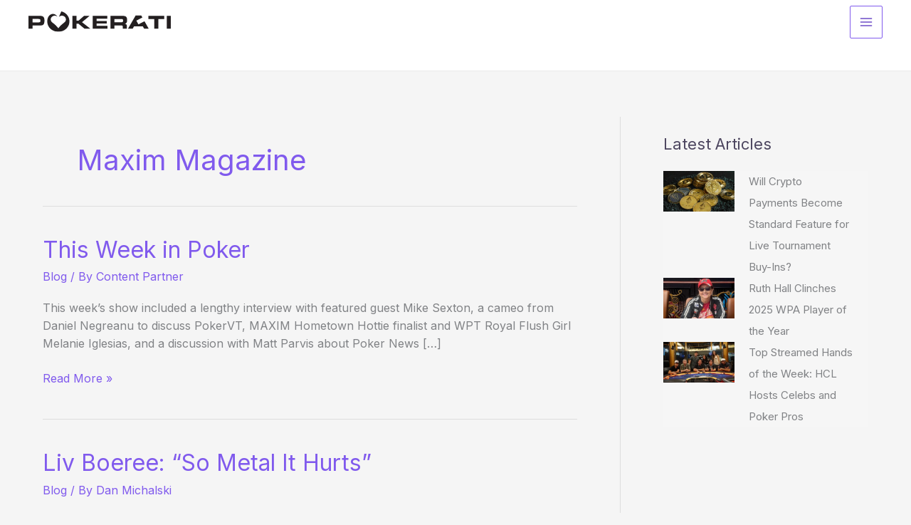

--- FILE ---
content_type: image/svg+xml
request_url: https://pokerati.com/wp-content/uploads/2024/10/Pokerati-logo-black-1.svg
body_size: 1259
content:
<svg xmlns="http://www.w3.org/2000/svg" xmlns:xlink="http://www.w3.org/1999/xlink" id="Layer_1" x="0px" y="0px" viewBox="0 0 1537.9 226.5" style="enable-background:new 0 0 1537.9 226.5;" xml:space="preserve"><style type="text/css">	.st0{fill:#231F20;}	.st1{fill:#FFFFFF;}</style><g>	<path class="st0" d="M0,49.5h109.3c27.6,0,34.7,0.9,43.7,5.4c14.4,7.1,19.7,20.1,19.7,47.1c0,27.2-4.9,41.3-16.7,48.6  c-8.4,5.1-18,6.6-42.9,6.6H43.3v35.1H0V49.5z M106.5,122.5c17.8,0,22.9-3.9,22.9-17.4c0-17.1-4.3-21-22.9-21H43.3v38.3H106.5z"></path>	<path class="st0" d="M475.3,49.5h43.5v53.3h22.7l59.1-53.3h59.8l-82,70.7l90,72.2h-63.2l-64.5-54.8h-21.8v54.8h-43.5V49.5z"></path>	<path class="st0" d="M852.2,49.5v32.3H736.7v24.6h108.8v28.3H736.7V160h117v32.3H693.8V49.5H852.2z"></path>	<path class="st0" d="M885.8,49.5H1009c25.3,0,36.4,2.1,44.6,9c8.4,6.6,12.2,18.9,12.2,38.1c0,26.6-6.4,37.1-24.6,41.1  c17.8,3,23.1,10.5,22.7,32.1v22.5h-44.1v-17.8c-0.2-15.4-4.5-18.6-24-18.2h-66.6v36h-43.3V49.5z M997,121.4  c21,0,25.1-2.6,25.1-16.7c0-9.2-0.9-13.1-3.6-16.1c-3.2-3.4-6.9-4.1-19.9-4.1h-69.4v36.9H997z"></path>	<path class="st0" d="M1359.6,84.8H1296V49.5h170.7v35.3h-63.6v107.5h-43.5V84.8z"></path>	<path class="st0" d="M1494.4,49.5h43.5v142.9h-43.5V49.5z"></path></g><path class="st0" d="M212.1,156.9c6.1,13.9,14.4,26,25,36.3c10.6,10.3,23.2,18.4,37.8,24.4c14.6,5.9,30.4,8.9,47.5,8.9 c17.3,0,33.3-3,47.9-9.1c14.6-6.1,27.2-14.3,38-24.8c10.7-10.5,19.1-22.6,25.2-36.5c6.1-13.9,9.1-28.8,9.1-44.8v-0.8 c0-16-3-30.9-9.1-44.8c-6-13.9-14.4-26-25-36.3C397.8,19,385.2,10.9,370.6,5c-5.1-2.1-10.4-3.7-15.9-5 c-11.1,25.7-25.2,59.7-25.6,61.6c4.1-4.4,9-7.8,14.3-10.1c5.3-2.3,11.2-3.6,17.8-3.6c3.6,0,7,0.4,10.4,1.3c2.1,0.5,4.2,1.2,6.4,2.1 c2,0.8,4,1.8,5.9,2.9c3,1.8,5.8,3.9,8.3,6.4c0.2,0.2,0.3,0.3,0.5,0.5c3.9,4,7,8.5,9,13.4c2.1,5.1,3.3,10.7,3.2,16.4 c0,1.1-0.1,2.1-0.2,3.1c-0.7,8.2-3.8,14.6-8.5,20.5c-5.3,6.5-12.6,12.3-20.7,18.7c-1.6,1.2-3.2,2.5-4.8,3.8c-1.6,1.3-3.3,2.6-4.9,4 c-12.1,10-22.9,21.8-30.7,31c-7.8,9.2-12.6,15.9-12.6,15.9c0,0-4.8-6.7-12.6-15.9c-3.2-3.8-6.9-8-11-12.4c-0.7-0.8-1.4-1.5-2.2-2.3 c-0.2-0.2-0.4-0.5-0.7-0.7c-0.4-0.4-0.8-0.8-1.2-1.2c-2.7-2.8-5.6-5.6-8.6-8.3c-0.8-0.7-1.6-1.5-2.4-2.2c-1.5-1.4-3.1-2.7-4.6-4 c-0.6-0.5-1.2-1-1.8-1.4c-1.1-0.9-2.1-1.7-3.1-2.6c-1.6-1.3-3.2-2.6-4.8-3.8c-8.1-6.4-15.4-12.2-20.7-18.7 c-5.3-6.6-8.5-13.9-8.6-23.6c-0.1-5.7,1.1-11.2,3.2-16.4c2.1-5.1,5.4-9.8,9.5-13.9c4.1-4.1,9-7.2,14.2-9.4c5.3-2.2,11-3.3,17.3-3.4 c6.2,0,12,1.3,17.4,3.6c4,1.8,7.6,4.3,10.9,7.2c-10.5-18.5-28.3-30.7-48.5-30.7c-21.2,0-39.7,13.4-49.9,33.4 c-0.6,1.2-1.2,2.4-1.8,3.7c-0.6,1.3-1.1,2.5-1.6,3.8c-0.3,0.8-0.5,1.5-0.8,2.3c-0.9,2.4-1.9,4.7-2.6,7.2 c-3.1,10.4-4.8,21.4-4.8,32.9v0.8C203,128.1,206,143,212.1,156.9z"></path><g>	<polygon class="st0" points="1253.6,109.5 1188,144.6 1165.6,102.7 1230.8,67.9 1218.4,45.1 1158.3,45.1 1075.4,192.4   1126.2,192.4 1140.4,166.1 1235.4,166.1 1250,192.4 1299,192.4  "></polygon></g></svg>

--- FILE ---
content_type: application/javascript
request_url: https://pokerati.com/wp-content/uploads/uag-plugin/assets/2000/uag-js-2352.js?ver=1768995703
body_size: 207
content:
document.addEventListener("DOMContentLoaded", function(){ window.addEventListener("DOMContentLoaded", function(){
	UAGBForms.init( {"block_id":"58730f6c","reCaptchaEnable":false,"reCaptchaType":"v2","reCaptchaSiteKeyV2":"","reCaptchaSecretKeyV2":"","reCaptchaSiteKeyV3":"","reCaptchaSecretKeyV3":"","afterSubmitToEmail":"subscribe@pokerati.com","afterSubmitCcEmail":"","afterSubmitBccEmail":"","afterSubmitEmailSubject":"Form Submission","sendAfterSubmitEmail":true,"confirmationType":"message","hidereCaptchaBatch":false,"captchaMessage":"Please fill up the above captcha.","confirmationUrl":""}, '.uagb-block-58730f6c', 2352 );
});
 });